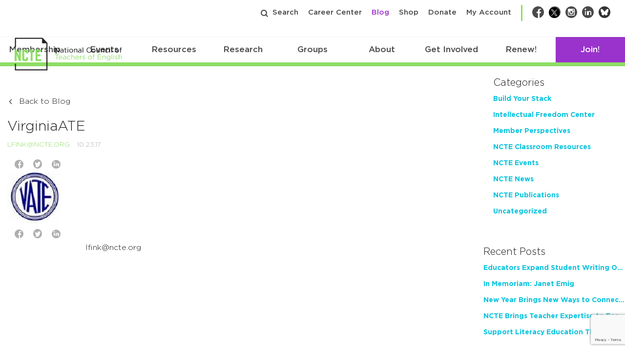

--- FILE ---
content_type: text/html; charset=utf-8
request_url: https://www.google.com/recaptcha/api2/anchor?ar=1&k=6Lf-cTUoAAAAAEDIC6CRcnNGepl9lQFUsctvt8SU&co=aHR0cHM6Ly9uY3RlLm9yZzo0NDM.&hl=en&v=PoyoqOPhxBO7pBk68S4YbpHZ&theme=light&size=invisible&badge=bottomright&anchor-ms=20000&execute-ms=30000&cb=q7mwspjxockc
body_size: 49123
content:
<!DOCTYPE HTML><html dir="ltr" lang="en"><head><meta http-equiv="Content-Type" content="text/html; charset=UTF-8">
<meta http-equiv="X-UA-Compatible" content="IE=edge">
<title>reCAPTCHA</title>
<style type="text/css">
/* cyrillic-ext */
@font-face {
  font-family: 'Roboto';
  font-style: normal;
  font-weight: 400;
  font-stretch: 100%;
  src: url(//fonts.gstatic.com/s/roboto/v48/KFO7CnqEu92Fr1ME7kSn66aGLdTylUAMa3GUBHMdazTgWw.woff2) format('woff2');
  unicode-range: U+0460-052F, U+1C80-1C8A, U+20B4, U+2DE0-2DFF, U+A640-A69F, U+FE2E-FE2F;
}
/* cyrillic */
@font-face {
  font-family: 'Roboto';
  font-style: normal;
  font-weight: 400;
  font-stretch: 100%;
  src: url(//fonts.gstatic.com/s/roboto/v48/KFO7CnqEu92Fr1ME7kSn66aGLdTylUAMa3iUBHMdazTgWw.woff2) format('woff2');
  unicode-range: U+0301, U+0400-045F, U+0490-0491, U+04B0-04B1, U+2116;
}
/* greek-ext */
@font-face {
  font-family: 'Roboto';
  font-style: normal;
  font-weight: 400;
  font-stretch: 100%;
  src: url(//fonts.gstatic.com/s/roboto/v48/KFO7CnqEu92Fr1ME7kSn66aGLdTylUAMa3CUBHMdazTgWw.woff2) format('woff2');
  unicode-range: U+1F00-1FFF;
}
/* greek */
@font-face {
  font-family: 'Roboto';
  font-style: normal;
  font-weight: 400;
  font-stretch: 100%;
  src: url(//fonts.gstatic.com/s/roboto/v48/KFO7CnqEu92Fr1ME7kSn66aGLdTylUAMa3-UBHMdazTgWw.woff2) format('woff2');
  unicode-range: U+0370-0377, U+037A-037F, U+0384-038A, U+038C, U+038E-03A1, U+03A3-03FF;
}
/* math */
@font-face {
  font-family: 'Roboto';
  font-style: normal;
  font-weight: 400;
  font-stretch: 100%;
  src: url(//fonts.gstatic.com/s/roboto/v48/KFO7CnqEu92Fr1ME7kSn66aGLdTylUAMawCUBHMdazTgWw.woff2) format('woff2');
  unicode-range: U+0302-0303, U+0305, U+0307-0308, U+0310, U+0312, U+0315, U+031A, U+0326-0327, U+032C, U+032F-0330, U+0332-0333, U+0338, U+033A, U+0346, U+034D, U+0391-03A1, U+03A3-03A9, U+03B1-03C9, U+03D1, U+03D5-03D6, U+03F0-03F1, U+03F4-03F5, U+2016-2017, U+2034-2038, U+203C, U+2040, U+2043, U+2047, U+2050, U+2057, U+205F, U+2070-2071, U+2074-208E, U+2090-209C, U+20D0-20DC, U+20E1, U+20E5-20EF, U+2100-2112, U+2114-2115, U+2117-2121, U+2123-214F, U+2190, U+2192, U+2194-21AE, U+21B0-21E5, U+21F1-21F2, U+21F4-2211, U+2213-2214, U+2216-22FF, U+2308-230B, U+2310, U+2319, U+231C-2321, U+2336-237A, U+237C, U+2395, U+239B-23B7, U+23D0, U+23DC-23E1, U+2474-2475, U+25AF, U+25B3, U+25B7, U+25BD, U+25C1, U+25CA, U+25CC, U+25FB, U+266D-266F, U+27C0-27FF, U+2900-2AFF, U+2B0E-2B11, U+2B30-2B4C, U+2BFE, U+3030, U+FF5B, U+FF5D, U+1D400-1D7FF, U+1EE00-1EEFF;
}
/* symbols */
@font-face {
  font-family: 'Roboto';
  font-style: normal;
  font-weight: 400;
  font-stretch: 100%;
  src: url(//fonts.gstatic.com/s/roboto/v48/KFO7CnqEu92Fr1ME7kSn66aGLdTylUAMaxKUBHMdazTgWw.woff2) format('woff2');
  unicode-range: U+0001-000C, U+000E-001F, U+007F-009F, U+20DD-20E0, U+20E2-20E4, U+2150-218F, U+2190, U+2192, U+2194-2199, U+21AF, U+21E6-21F0, U+21F3, U+2218-2219, U+2299, U+22C4-22C6, U+2300-243F, U+2440-244A, U+2460-24FF, U+25A0-27BF, U+2800-28FF, U+2921-2922, U+2981, U+29BF, U+29EB, U+2B00-2BFF, U+4DC0-4DFF, U+FFF9-FFFB, U+10140-1018E, U+10190-1019C, U+101A0, U+101D0-101FD, U+102E0-102FB, U+10E60-10E7E, U+1D2C0-1D2D3, U+1D2E0-1D37F, U+1F000-1F0FF, U+1F100-1F1AD, U+1F1E6-1F1FF, U+1F30D-1F30F, U+1F315, U+1F31C, U+1F31E, U+1F320-1F32C, U+1F336, U+1F378, U+1F37D, U+1F382, U+1F393-1F39F, U+1F3A7-1F3A8, U+1F3AC-1F3AF, U+1F3C2, U+1F3C4-1F3C6, U+1F3CA-1F3CE, U+1F3D4-1F3E0, U+1F3ED, U+1F3F1-1F3F3, U+1F3F5-1F3F7, U+1F408, U+1F415, U+1F41F, U+1F426, U+1F43F, U+1F441-1F442, U+1F444, U+1F446-1F449, U+1F44C-1F44E, U+1F453, U+1F46A, U+1F47D, U+1F4A3, U+1F4B0, U+1F4B3, U+1F4B9, U+1F4BB, U+1F4BF, U+1F4C8-1F4CB, U+1F4D6, U+1F4DA, U+1F4DF, U+1F4E3-1F4E6, U+1F4EA-1F4ED, U+1F4F7, U+1F4F9-1F4FB, U+1F4FD-1F4FE, U+1F503, U+1F507-1F50B, U+1F50D, U+1F512-1F513, U+1F53E-1F54A, U+1F54F-1F5FA, U+1F610, U+1F650-1F67F, U+1F687, U+1F68D, U+1F691, U+1F694, U+1F698, U+1F6AD, U+1F6B2, U+1F6B9-1F6BA, U+1F6BC, U+1F6C6-1F6CF, U+1F6D3-1F6D7, U+1F6E0-1F6EA, U+1F6F0-1F6F3, U+1F6F7-1F6FC, U+1F700-1F7FF, U+1F800-1F80B, U+1F810-1F847, U+1F850-1F859, U+1F860-1F887, U+1F890-1F8AD, U+1F8B0-1F8BB, U+1F8C0-1F8C1, U+1F900-1F90B, U+1F93B, U+1F946, U+1F984, U+1F996, U+1F9E9, U+1FA00-1FA6F, U+1FA70-1FA7C, U+1FA80-1FA89, U+1FA8F-1FAC6, U+1FACE-1FADC, U+1FADF-1FAE9, U+1FAF0-1FAF8, U+1FB00-1FBFF;
}
/* vietnamese */
@font-face {
  font-family: 'Roboto';
  font-style: normal;
  font-weight: 400;
  font-stretch: 100%;
  src: url(//fonts.gstatic.com/s/roboto/v48/KFO7CnqEu92Fr1ME7kSn66aGLdTylUAMa3OUBHMdazTgWw.woff2) format('woff2');
  unicode-range: U+0102-0103, U+0110-0111, U+0128-0129, U+0168-0169, U+01A0-01A1, U+01AF-01B0, U+0300-0301, U+0303-0304, U+0308-0309, U+0323, U+0329, U+1EA0-1EF9, U+20AB;
}
/* latin-ext */
@font-face {
  font-family: 'Roboto';
  font-style: normal;
  font-weight: 400;
  font-stretch: 100%;
  src: url(//fonts.gstatic.com/s/roboto/v48/KFO7CnqEu92Fr1ME7kSn66aGLdTylUAMa3KUBHMdazTgWw.woff2) format('woff2');
  unicode-range: U+0100-02BA, U+02BD-02C5, U+02C7-02CC, U+02CE-02D7, U+02DD-02FF, U+0304, U+0308, U+0329, U+1D00-1DBF, U+1E00-1E9F, U+1EF2-1EFF, U+2020, U+20A0-20AB, U+20AD-20C0, U+2113, U+2C60-2C7F, U+A720-A7FF;
}
/* latin */
@font-face {
  font-family: 'Roboto';
  font-style: normal;
  font-weight: 400;
  font-stretch: 100%;
  src: url(//fonts.gstatic.com/s/roboto/v48/KFO7CnqEu92Fr1ME7kSn66aGLdTylUAMa3yUBHMdazQ.woff2) format('woff2');
  unicode-range: U+0000-00FF, U+0131, U+0152-0153, U+02BB-02BC, U+02C6, U+02DA, U+02DC, U+0304, U+0308, U+0329, U+2000-206F, U+20AC, U+2122, U+2191, U+2193, U+2212, U+2215, U+FEFF, U+FFFD;
}
/* cyrillic-ext */
@font-face {
  font-family: 'Roboto';
  font-style: normal;
  font-weight: 500;
  font-stretch: 100%;
  src: url(//fonts.gstatic.com/s/roboto/v48/KFO7CnqEu92Fr1ME7kSn66aGLdTylUAMa3GUBHMdazTgWw.woff2) format('woff2');
  unicode-range: U+0460-052F, U+1C80-1C8A, U+20B4, U+2DE0-2DFF, U+A640-A69F, U+FE2E-FE2F;
}
/* cyrillic */
@font-face {
  font-family: 'Roboto';
  font-style: normal;
  font-weight: 500;
  font-stretch: 100%;
  src: url(//fonts.gstatic.com/s/roboto/v48/KFO7CnqEu92Fr1ME7kSn66aGLdTylUAMa3iUBHMdazTgWw.woff2) format('woff2');
  unicode-range: U+0301, U+0400-045F, U+0490-0491, U+04B0-04B1, U+2116;
}
/* greek-ext */
@font-face {
  font-family: 'Roboto';
  font-style: normal;
  font-weight: 500;
  font-stretch: 100%;
  src: url(//fonts.gstatic.com/s/roboto/v48/KFO7CnqEu92Fr1ME7kSn66aGLdTylUAMa3CUBHMdazTgWw.woff2) format('woff2');
  unicode-range: U+1F00-1FFF;
}
/* greek */
@font-face {
  font-family: 'Roboto';
  font-style: normal;
  font-weight: 500;
  font-stretch: 100%;
  src: url(//fonts.gstatic.com/s/roboto/v48/KFO7CnqEu92Fr1ME7kSn66aGLdTylUAMa3-UBHMdazTgWw.woff2) format('woff2');
  unicode-range: U+0370-0377, U+037A-037F, U+0384-038A, U+038C, U+038E-03A1, U+03A3-03FF;
}
/* math */
@font-face {
  font-family: 'Roboto';
  font-style: normal;
  font-weight: 500;
  font-stretch: 100%;
  src: url(//fonts.gstatic.com/s/roboto/v48/KFO7CnqEu92Fr1ME7kSn66aGLdTylUAMawCUBHMdazTgWw.woff2) format('woff2');
  unicode-range: U+0302-0303, U+0305, U+0307-0308, U+0310, U+0312, U+0315, U+031A, U+0326-0327, U+032C, U+032F-0330, U+0332-0333, U+0338, U+033A, U+0346, U+034D, U+0391-03A1, U+03A3-03A9, U+03B1-03C9, U+03D1, U+03D5-03D6, U+03F0-03F1, U+03F4-03F5, U+2016-2017, U+2034-2038, U+203C, U+2040, U+2043, U+2047, U+2050, U+2057, U+205F, U+2070-2071, U+2074-208E, U+2090-209C, U+20D0-20DC, U+20E1, U+20E5-20EF, U+2100-2112, U+2114-2115, U+2117-2121, U+2123-214F, U+2190, U+2192, U+2194-21AE, U+21B0-21E5, U+21F1-21F2, U+21F4-2211, U+2213-2214, U+2216-22FF, U+2308-230B, U+2310, U+2319, U+231C-2321, U+2336-237A, U+237C, U+2395, U+239B-23B7, U+23D0, U+23DC-23E1, U+2474-2475, U+25AF, U+25B3, U+25B7, U+25BD, U+25C1, U+25CA, U+25CC, U+25FB, U+266D-266F, U+27C0-27FF, U+2900-2AFF, U+2B0E-2B11, U+2B30-2B4C, U+2BFE, U+3030, U+FF5B, U+FF5D, U+1D400-1D7FF, U+1EE00-1EEFF;
}
/* symbols */
@font-face {
  font-family: 'Roboto';
  font-style: normal;
  font-weight: 500;
  font-stretch: 100%;
  src: url(//fonts.gstatic.com/s/roboto/v48/KFO7CnqEu92Fr1ME7kSn66aGLdTylUAMaxKUBHMdazTgWw.woff2) format('woff2');
  unicode-range: U+0001-000C, U+000E-001F, U+007F-009F, U+20DD-20E0, U+20E2-20E4, U+2150-218F, U+2190, U+2192, U+2194-2199, U+21AF, U+21E6-21F0, U+21F3, U+2218-2219, U+2299, U+22C4-22C6, U+2300-243F, U+2440-244A, U+2460-24FF, U+25A0-27BF, U+2800-28FF, U+2921-2922, U+2981, U+29BF, U+29EB, U+2B00-2BFF, U+4DC0-4DFF, U+FFF9-FFFB, U+10140-1018E, U+10190-1019C, U+101A0, U+101D0-101FD, U+102E0-102FB, U+10E60-10E7E, U+1D2C0-1D2D3, U+1D2E0-1D37F, U+1F000-1F0FF, U+1F100-1F1AD, U+1F1E6-1F1FF, U+1F30D-1F30F, U+1F315, U+1F31C, U+1F31E, U+1F320-1F32C, U+1F336, U+1F378, U+1F37D, U+1F382, U+1F393-1F39F, U+1F3A7-1F3A8, U+1F3AC-1F3AF, U+1F3C2, U+1F3C4-1F3C6, U+1F3CA-1F3CE, U+1F3D4-1F3E0, U+1F3ED, U+1F3F1-1F3F3, U+1F3F5-1F3F7, U+1F408, U+1F415, U+1F41F, U+1F426, U+1F43F, U+1F441-1F442, U+1F444, U+1F446-1F449, U+1F44C-1F44E, U+1F453, U+1F46A, U+1F47D, U+1F4A3, U+1F4B0, U+1F4B3, U+1F4B9, U+1F4BB, U+1F4BF, U+1F4C8-1F4CB, U+1F4D6, U+1F4DA, U+1F4DF, U+1F4E3-1F4E6, U+1F4EA-1F4ED, U+1F4F7, U+1F4F9-1F4FB, U+1F4FD-1F4FE, U+1F503, U+1F507-1F50B, U+1F50D, U+1F512-1F513, U+1F53E-1F54A, U+1F54F-1F5FA, U+1F610, U+1F650-1F67F, U+1F687, U+1F68D, U+1F691, U+1F694, U+1F698, U+1F6AD, U+1F6B2, U+1F6B9-1F6BA, U+1F6BC, U+1F6C6-1F6CF, U+1F6D3-1F6D7, U+1F6E0-1F6EA, U+1F6F0-1F6F3, U+1F6F7-1F6FC, U+1F700-1F7FF, U+1F800-1F80B, U+1F810-1F847, U+1F850-1F859, U+1F860-1F887, U+1F890-1F8AD, U+1F8B0-1F8BB, U+1F8C0-1F8C1, U+1F900-1F90B, U+1F93B, U+1F946, U+1F984, U+1F996, U+1F9E9, U+1FA00-1FA6F, U+1FA70-1FA7C, U+1FA80-1FA89, U+1FA8F-1FAC6, U+1FACE-1FADC, U+1FADF-1FAE9, U+1FAF0-1FAF8, U+1FB00-1FBFF;
}
/* vietnamese */
@font-face {
  font-family: 'Roboto';
  font-style: normal;
  font-weight: 500;
  font-stretch: 100%;
  src: url(//fonts.gstatic.com/s/roboto/v48/KFO7CnqEu92Fr1ME7kSn66aGLdTylUAMa3OUBHMdazTgWw.woff2) format('woff2');
  unicode-range: U+0102-0103, U+0110-0111, U+0128-0129, U+0168-0169, U+01A0-01A1, U+01AF-01B0, U+0300-0301, U+0303-0304, U+0308-0309, U+0323, U+0329, U+1EA0-1EF9, U+20AB;
}
/* latin-ext */
@font-face {
  font-family: 'Roboto';
  font-style: normal;
  font-weight: 500;
  font-stretch: 100%;
  src: url(//fonts.gstatic.com/s/roboto/v48/KFO7CnqEu92Fr1ME7kSn66aGLdTylUAMa3KUBHMdazTgWw.woff2) format('woff2');
  unicode-range: U+0100-02BA, U+02BD-02C5, U+02C7-02CC, U+02CE-02D7, U+02DD-02FF, U+0304, U+0308, U+0329, U+1D00-1DBF, U+1E00-1E9F, U+1EF2-1EFF, U+2020, U+20A0-20AB, U+20AD-20C0, U+2113, U+2C60-2C7F, U+A720-A7FF;
}
/* latin */
@font-face {
  font-family: 'Roboto';
  font-style: normal;
  font-weight: 500;
  font-stretch: 100%;
  src: url(//fonts.gstatic.com/s/roboto/v48/KFO7CnqEu92Fr1ME7kSn66aGLdTylUAMa3yUBHMdazQ.woff2) format('woff2');
  unicode-range: U+0000-00FF, U+0131, U+0152-0153, U+02BB-02BC, U+02C6, U+02DA, U+02DC, U+0304, U+0308, U+0329, U+2000-206F, U+20AC, U+2122, U+2191, U+2193, U+2212, U+2215, U+FEFF, U+FFFD;
}
/* cyrillic-ext */
@font-face {
  font-family: 'Roboto';
  font-style: normal;
  font-weight: 900;
  font-stretch: 100%;
  src: url(//fonts.gstatic.com/s/roboto/v48/KFO7CnqEu92Fr1ME7kSn66aGLdTylUAMa3GUBHMdazTgWw.woff2) format('woff2');
  unicode-range: U+0460-052F, U+1C80-1C8A, U+20B4, U+2DE0-2DFF, U+A640-A69F, U+FE2E-FE2F;
}
/* cyrillic */
@font-face {
  font-family: 'Roboto';
  font-style: normal;
  font-weight: 900;
  font-stretch: 100%;
  src: url(//fonts.gstatic.com/s/roboto/v48/KFO7CnqEu92Fr1ME7kSn66aGLdTylUAMa3iUBHMdazTgWw.woff2) format('woff2');
  unicode-range: U+0301, U+0400-045F, U+0490-0491, U+04B0-04B1, U+2116;
}
/* greek-ext */
@font-face {
  font-family: 'Roboto';
  font-style: normal;
  font-weight: 900;
  font-stretch: 100%;
  src: url(//fonts.gstatic.com/s/roboto/v48/KFO7CnqEu92Fr1ME7kSn66aGLdTylUAMa3CUBHMdazTgWw.woff2) format('woff2');
  unicode-range: U+1F00-1FFF;
}
/* greek */
@font-face {
  font-family: 'Roboto';
  font-style: normal;
  font-weight: 900;
  font-stretch: 100%;
  src: url(//fonts.gstatic.com/s/roboto/v48/KFO7CnqEu92Fr1ME7kSn66aGLdTylUAMa3-UBHMdazTgWw.woff2) format('woff2');
  unicode-range: U+0370-0377, U+037A-037F, U+0384-038A, U+038C, U+038E-03A1, U+03A3-03FF;
}
/* math */
@font-face {
  font-family: 'Roboto';
  font-style: normal;
  font-weight: 900;
  font-stretch: 100%;
  src: url(//fonts.gstatic.com/s/roboto/v48/KFO7CnqEu92Fr1ME7kSn66aGLdTylUAMawCUBHMdazTgWw.woff2) format('woff2');
  unicode-range: U+0302-0303, U+0305, U+0307-0308, U+0310, U+0312, U+0315, U+031A, U+0326-0327, U+032C, U+032F-0330, U+0332-0333, U+0338, U+033A, U+0346, U+034D, U+0391-03A1, U+03A3-03A9, U+03B1-03C9, U+03D1, U+03D5-03D6, U+03F0-03F1, U+03F4-03F5, U+2016-2017, U+2034-2038, U+203C, U+2040, U+2043, U+2047, U+2050, U+2057, U+205F, U+2070-2071, U+2074-208E, U+2090-209C, U+20D0-20DC, U+20E1, U+20E5-20EF, U+2100-2112, U+2114-2115, U+2117-2121, U+2123-214F, U+2190, U+2192, U+2194-21AE, U+21B0-21E5, U+21F1-21F2, U+21F4-2211, U+2213-2214, U+2216-22FF, U+2308-230B, U+2310, U+2319, U+231C-2321, U+2336-237A, U+237C, U+2395, U+239B-23B7, U+23D0, U+23DC-23E1, U+2474-2475, U+25AF, U+25B3, U+25B7, U+25BD, U+25C1, U+25CA, U+25CC, U+25FB, U+266D-266F, U+27C0-27FF, U+2900-2AFF, U+2B0E-2B11, U+2B30-2B4C, U+2BFE, U+3030, U+FF5B, U+FF5D, U+1D400-1D7FF, U+1EE00-1EEFF;
}
/* symbols */
@font-face {
  font-family: 'Roboto';
  font-style: normal;
  font-weight: 900;
  font-stretch: 100%;
  src: url(//fonts.gstatic.com/s/roboto/v48/KFO7CnqEu92Fr1ME7kSn66aGLdTylUAMaxKUBHMdazTgWw.woff2) format('woff2');
  unicode-range: U+0001-000C, U+000E-001F, U+007F-009F, U+20DD-20E0, U+20E2-20E4, U+2150-218F, U+2190, U+2192, U+2194-2199, U+21AF, U+21E6-21F0, U+21F3, U+2218-2219, U+2299, U+22C4-22C6, U+2300-243F, U+2440-244A, U+2460-24FF, U+25A0-27BF, U+2800-28FF, U+2921-2922, U+2981, U+29BF, U+29EB, U+2B00-2BFF, U+4DC0-4DFF, U+FFF9-FFFB, U+10140-1018E, U+10190-1019C, U+101A0, U+101D0-101FD, U+102E0-102FB, U+10E60-10E7E, U+1D2C0-1D2D3, U+1D2E0-1D37F, U+1F000-1F0FF, U+1F100-1F1AD, U+1F1E6-1F1FF, U+1F30D-1F30F, U+1F315, U+1F31C, U+1F31E, U+1F320-1F32C, U+1F336, U+1F378, U+1F37D, U+1F382, U+1F393-1F39F, U+1F3A7-1F3A8, U+1F3AC-1F3AF, U+1F3C2, U+1F3C4-1F3C6, U+1F3CA-1F3CE, U+1F3D4-1F3E0, U+1F3ED, U+1F3F1-1F3F3, U+1F3F5-1F3F7, U+1F408, U+1F415, U+1F41F, U+1F426, U+1F43F, U+1F441-1F442, U+1F444, U+1F446-1F449, U+1F44C-1F44E, U+1F453, U+1F46A, U+1F47D, U+1F4A3, U+1F4B0, U+1F4B3, U+1F4B9, U+1F4BB, U+1F4BF, U+1F4C8-1F4CB, U+1F4D6, U+1F4DA, U+1F4DF, U+1F4E3-1F4E6, U+1F4EA-1F4ED, U+1F4F7, U+1F4F9-1F4FB, U+1F4FD-1F4FE, U+1F503, U+1F507-1F50B, U+1F50D, U+1F512-1F513, U+1F53E-1F54A, U+1F54F-1F5FA, U+1F610, U+1F650-1F67F, U+1F687, U+1F68D, U+1F691, U+1F694, U+1F698, U+1F6AD, U+1F6B2, U+1F6B9-1F6BA, U+1F6BC, U+1F6C6-1F6CF, U+1F6D3-1F6D7, U+1F6E0-1F6EA, U+1F6F0-1F6F3, U+1F6F7-1F6FC, U+1F700-1F7FF, U+1F800-1F80B, U+1F810-1F847, U+1F850-1F859, U+1F860-1F887, U+1F890-1F8AD, U+1F8B0-1F8BB, U+1F8C0-1F8C1, U+1F900-1F90B, U+1F93B, U+1F946, U+1F984, U+1F996, U+1F9E9, U+1FA00-1FA6F, U+1FA70-1FA7C, U+1FA80-1FA89, U+1FA8F-1FAC6, U+1FACE-1FADC, U+1FADF-1FAE9, U+1FAF0-1FAF8, U+1FB00-1FBFF;
}
/* vietnamese */
@font-face {
  font-family: 'Roboto';
  font-style: normal;
  font-weight: 900;
  font-stretch: 100%;
  src: url(//fonts.gstatic.com/s/roboto/v48/KFO7CnqEu92Fr1ME7kSn66aGLdTylUAMa3OUBHMdazTgWw.woff2) format('woff2');
  unicode-range: U+0102-0103, U+0110-0111, U+0128-0129, U+0168-0169, U+01A0-01A1, U+01AF-01B0, U+0300-0301, U+0303-0304, U+0308-0309, U+0323, U+0329, U+1EA0-1EF9, U+20AB;
}
/* latin-ext */
@font-face {
  font-family: 'Roboto';
  font-style: normal;
  font-weight: 900;
  font-stretch: 100%;
  src: url(//fonts.gstatic.com/s/roboto/v48/KFO7CnqEu92Fr1ME7kSn66aGLdTylUAMa3KUBHMdazTgWw.woff2) format('woff2');
  unicode-range: U+0100-02BA, U+02BD-02C5, U+02C7-02CC, U+02CE-02D7, U+02DD-02FF, U+0304, U+0308, U+0329, U+1D00-1DBF, U+1E00-1E9F, U+1EF2-1EFF, U+2020, U+20A0-20AB, U+20AD-20C0, U+2113, U+2C60-2C7F, U+A720-A7FF;
}
/* latin */
@font-face {
  font-family: 'Roboto';
  font-style: normal;
  font-weight: 900;
  font-stretch: 100%;
  src: url(//fonts.gstatic.com/s/roboto/v48/KFO7CnqEu92Fr1ME7kSn66aGLdTylUAMa3yUBHMdazQ.woff2) format('woff2');
  unicode-range: U+0000-00FF, U+0131, U+0152-0153, U+02BB-02BC, U+02C6, U+02DA, U+02DC, U+0304, U+0308, U+0329, U+2000-206F, U+20AC, U+2122, U+2191, U+2193, U+2212, U+2215, U+FEFF, U+FFFD;
}

</style>
<link rel="stylesheet" type="text/css" href="https://www.gstatic.com/recaptcha/releases/PoyoqOPhxBO7pBk68S4YbpHZ/styles__ltr.css">
<script nonce="9FRESBCOzUiEilgCgkcGKw" type="text/javascript">window['__recaptcha_api'] = 'https://www.google.com/recaptcha/api2/';</script>
<script type="text/javascript" src="https://www.gstatic.com/recaptcha/releases/PoyoqOPhxBO7pBk68S4YbpHZ/recaptcha__en.js" nonce="9FRESBCOzUiEilgCgkcGKw">
      
    </script></head>
<body><div id="rc-anchor-alert" class="rc-anchor-alert"></div>
<input type="hidden" id="recaptcha-token" value="[base64]">
<script type="text/javascript" nonce="9FRESBCOzUiEilgCgkcGKw">
      recaptcha.anchor.Main.init("[\x22ainput\x22,[\x22bgdata\x22,\x22\x22,\[base64]/[base64]/[base64]/[base64]/[base64]/UltsKytdPUU6KEU8MjA0OD9SW2wrK109RT4+NnwxOTI6KChFJjY0NTEyKT09NTUyOTYmJk0rMTxjLmxlbmd0aCYmKGMuY2hhckNvZGVBdChNKzEpJjY0NTEyKT09NTYzMjA/[base64]/[base64]/[base64]/[base64]/[base64]/[base64]/[base64]\x22,\[base64]\\u003d\\u003d\x22,\x22QcORL8OCLcKvDyLDocOrXFtYNzxDwr5IBBFRDMKOwoJMeBZOw6QWw7vCqzPDglFYwqJebzrCo8KJwrE/IcOPwoohwoHDvE3CsxBUPVfCgsK0C8OyIUDDqFPDmy02w7/CpUp2J8KTwol8XD7DiMOowovDs8Oew7DCpMOSVcOAHMKze8O5ZMOxwo5EYMKUZSwIwpfDtGrDuMKpf8OLw7gFeMOlT8OWw6JEw703wr/CncKbfgrDuzbCsx4WwqTCs3/CrsOxTcO8wqsfU8KmGSZCw6oMdMOIGiAWfEdbwr3CgsKww7nDk0csR8KSwo1dIUTDuzQNVMO+SsKVwp9xwqtcw6F/wrzDqcKbO8O3T8KxwrXDpVnDmEQqwqPCqMKWK8OcRsO0f8O7QcOoOsKASsO6MzFSf8O3OAtMBEM/wqJkK8OVw6TCk8O8wpLCvHDDhDzDlcOHUcKIU3V0wocfLyx6OMKIw6MFEMOYw4nCvcOBCkcvUMKAwqnCs3xLwpvCkDnCuTIqw5JDCCsKw5PDq2V/bnzCvQtHw7PCpQ/CnWUDw75CCsOZw77DjwHDg8Kgw7AWwrzCiFhXwoB5ScOncMKEfMKbVlPDthtSMVAmEcO/AjY6w73CpF/DlMKzw5zCq8KXcyEzw5t7w6FHdlwxw7PDjhTChsK3PHXCmi3Cg3/CosKDE2gdC3gVwqfCgcO7DMK7woHCnsKkBcK1c8O8RQLCv8O0BEXCs8OFERlhw7kzUCASwo9FwoA9MsOvwpksw6LCisOawrgrDkPCjlZzGXjDqEXDqsK0w7bDg8OCCsOgwqrDpXBdw4JDTsKCw5d+Sn/[base64]/ZMKfIkbCiwrDsEolUMKfTUDCsRJkJ8KNOsKNw7rCgQTDqEEHwqEEwrRRw7Nkw5TDnMO1w6/Dl8K/fBfDoxo2U0BBFxILwrpfwokNwr1Gw5tPLh7CtiDCn8K0wosmw6Niw4fCvX4Aw4bCmxnDm8Kaw4vClErDqR7CqMOdFR9tM8OHw615wqjCtcObwpEtwrZbw5sxSMOQwp/Dq8KAL0DCkMOnwooPw5rDmQ4Ww6rDn8KwGEQzYBPCsDNvcMOFW1PDhsKQwqzCrQXCm8OYw4bCrcKowpIafsKUZ8KjEcOZwqrDgEcxwrFwwp7ChFgVE8KCQ8KnVwrClXMiEsOAwozDl8OzPQM/fm7Cgn/[base64]/wo3Ck8OtF8KNMhIhIsOjw4fCvzHCv3QVwrbDgcOmwoTClcOLw4PDo8KewrgWw6nCo8KtFcKKwrHCkSJSwpENfVrCucKSw5jDtcKfCMOrcnXDjcO7SQLDq0TDuMK4w5YJE8KCw6fDmkjDncKnaxwZOsOJa8Orwo/CqcKjwp00wojDpSoww4TDrsOLw5BuE8KMfcOjdRDCu8OmCcKcwo8CLwUJY8KBw5BowrlnCsK+NMK8w6PCs1XCusKhI8O2bm/DjcOBe8O6GMKZw5BMwrvClsOffzgjdMOISyQaw4FCw4tJVQIEeMO2RTIzesKvZH3DvHDCjsKXw6lTw5/Dg8KOw5nCl8OhXSsSw7UbS8K6XWDDpsOdw6V4fRk+wqfCuz3DrgozIcOYwoB8wqNRZcO/[base64]/DvcKwWsK3wrB7wpkSw6/CujMzwpQhwqHDsihhw47DsMObwrVtfAzDjlwew47CoWfDnVbCo8O5JsKzSMKlwo/Cg8KMwqHChMKkCcKwwq/Dm8Kaw4VOw7B2RgwATEEJdMOhchzDiMO/V8K3w49XLwNawpx4MsOXIcKQacOsw5MewpdRM8OIwolJF8Ksw7h1w7BFScKNWMOMP8OCOE5JwpTCnVHDp8KewprDpcKMecK6ZFA+Ol0OVlJwwoc/FiLDhMKpwpNQKkBVwqsOCmzDtsOkw4rCizbDqMOgJcOlEcKiwocFesKQWjo3TVIlcwHDtCLDqcKEU8KMw4DCt8KicQ/CncKhQRHDr8KcN316DMKqPMKlwqLDpCTDj8Kxw6HCpsOFwpTDqHFGKggQwpw6YirDqsKcw5QFw78kw5QCwrbDrMK5LAAiw6FWw4rCgE7Dv8O3F8OCJ8O8wo/[base64]/CmMK0wpHDkcOvAjwxR23CuF1gwrTCmALDqcO4L8OsNMOjU2RLJcKlwp/DmcORw65eLsO6VMKhV8OfK8K7wqxIwoUKw5PDkREQwo7DoyNrwpHCmGxywrLClTNPfEUvfMK2w4NOOcOVKcODdMO2BsOlcGwnwpNiCR3DnMOCwqHDjnjCr1URw6R9PMO4OMK3wofDumhjd8KWw4XDth1Aw57ChcOGwrh2wo/CqcOHCSnCuMOga1YSw7zCtsKJw7Qyw4g1w7nDtF1ewovDpQBIw5zCo8KWI8K1wqh2QcKcwrwGw5s2w5nDi8OPwpdsPcOuw6rCnsK2w4V5wrzCq8ODw6rDvF/[base64]/ClsONNxXCilXDt3REwr48wqXCmcOScUfDtj7CqMKvB3rCh8KXwqQFMcO/w7oKw60mRTQPV8KaK1/CsMOdw5FSw5vChMOQw4kuLCLDggfCnxBxw6cTwrYBOCIJw5paWz3CghQywrjCn8KIQicLwr1OwpJ1wpzDog3DmyDCk8OLwq7DgcK+I1JfL8KAw6rDg3PCpTAeEcOcAsOcw64EG8K6worCkMK7wrDDicOuDy1RaQHDu2/Cv8OSw6fCqScXw4zCoMOmBF3CrMK+d8OVasO/wovDlQfCth5/SF7Cqk84w4HCgWhDJ8KtRsK2ViXCkmPCuDgSUsO2Q8O7wqnCrTsmw6TCscOnw4I1OF7DnlpdQDfDuBhnwpXDlFzDnVfClDUJwoA6w7XDo2duOxQ6TcO0YWUTTcKrwoYBwqJiw6wBwqdYdQzCkkBFC8ODWsK3w4/[base64]/Csm/CosOKfD7CpB7DvVgLdsKZw5YQwpDCtMKMUnFtWn1MEcOsw6/[base64]/DmMK7QQTCtMKdSxvDl8O/wpvCgH7DrMKkGATClMKbfsKbwpHChhjDiB1RwqsCNkDCpcOrEsKYWcOac8OafMKBwq8gBFjChCLDqcKxB8OQw5zDkAjCjkklw6PCj8O8wrXCqcK/[base64]/CviE7wo/Co8OMacOnwpXDiMKhw5Q0eWrCnQLDu8KQwp7CpHcxwpAcQsOBw6fCucK2w6PCtMKMBcOzP8Knw7jDosOgw4zDgSbCmEUYw7/DghfCgHxgw5jCoj5iwozDo2VvwoHCk0zDjUbDq8KyKMOaGsOka8KdwqUZwoLDjHDCmMKiw7wUw5IyYyxUwo93KFtLw7UmwqhAw5gjw7zCvsK0dMO+w5PCh8K1DsODeFdeN8KgEzjDj1DDkz/CgMKvAsOKEsO9wqc0w6vCthDCr8OxwrXCgMOMZFgwwpA8wqDDtsKBw748QlErXMOLWhTCkcOcQX7DsMKBaMKhVE3Ds2ESXMKTw5/CshXDlsOMZ2Y4woUswoQgwpYsXmEAw7Z4w5TClDIFPMOeO8K3woVBLl8xBGDCuDEfwo3DgH3DiMKleWfDj8KJK8OAw7rClsOEOcKPTsOLQkXCssOVHhR5w5UlZcKoMsKrwqXDmyc3KFLDrTsjw4FUwrEXfgELAsK2QcKowrwVw6wWw58AW8KlwrY4w6VNSsKQF8K/wrstw47CmMOsIgZqQirDmMO7wrrDjsOOw6rDpsKdwrxyL3rDgsOKbcOQw4nCmhZJOMKNw4RIBUvCrcO+wp/DpCfDscKIERXDlQDCh1trUcOgVh/DlMO0w4oTwoPDpG9iPWU8HMOUwoITVsKMwqsfS3/[base64]/CtU9Sw5jDicK/OjhEwoDCqC7Dky/[base64]/[base64]/DkW1QwqPCuhHDusOuw57ClMKCKMKWORsJw4DCnF18wrAIwqVQAzFONn/Ck8Owwq5BYQ55w5nDvQHDijbDowYYCxZ0OwRSwpVEw6fDqcOLw5jCi8OobcK/w6ULwoVbwr4Cwo/ClcOswrrDh8KUPcK5IRU7fkh6CcOew6FrwqMrwoEOw6PCjBoKfl4QQ8KBBsKndgvCgMOVJThSwrfCk8OxwpzCnWnCgEnCh8OSwpXCoMKTw6gAwo/DjcO+w5/CqyF4BsONwqPDo8KxwoEZXMOUwoDCqMOewoZ+FsK8P3/Ci2szw7/[base64]/[base64]/[base64]/Cpglrw6wpw64Uw5UfRTPCrWBMwqomM8OxaMOfIMKQw5ZaTsKaGsKzwpnClMO9dsOew5vCpxpqeA3CkmnDnRfCj8KCwr9LwrgpwoYQEsK5wo9Xw5hKIFfCrMOmwrHCj8O7woPDmcOrw6/DnUzCr8O6w5JOw44pw6rChxfCvR/Ctgo2Z8O5w4xjw47DlQ3Do3fCvAQrMETDg3zDqGYrw78efW7Cp8Oyw63DnMOdwqMpIMObMcOmA8O3XMO5wqliw4cbI8O+w6g8w5DDnFIXEMODY8OCQsKDUT/CqsKhagTCj8KNw5jCikHCqm4lTsOvwonCvhsdbRpywqjCrsOxwq0Bw5IAwpHCmj5yw7PDrcO1wrQuOHbDhMKEOVc3PUbDuMKRw5Acw6tsIcKKSTjCv0Ihb8KTw7zDjRZoPloBwrLClRdwwoQtwoLCh17Do1lfOsKAVUPCicKowrYSWS/DoAnCijNLwp/Cp8KUbsOBw4Nyw6XCiMKGJnMGNcOmw4TClMKLRMO7Z2XDl2YdQcKfw4HCnB5Mw69owps/WgnDr8OGXDvDjnVQV8Ozw6kuaHLCtXfDnMKHw57ClQvDq8K/wpxAwpTDhhVMBUgLf35+w4Ibw4vCtQXCsgjCqxNDw49vdU4GPUXDvsKrB8Ohw4UXDh9kaT7DtcKbaW9Pe0kjQsOWDMKINB9HWRHCo8OkU8KmAnx7exJnXigCwqjDujBZI8KWwrbDqwvDkA5Gw68/wrYYPmIdw57CrnfCv3DCh8KIw71Aw7oWX8O/[base64]/[base64]/Cq8KGw59dXwonwqd+I8OgN8KKLsK3wqhUwpfDs8Ocw6N0EcKaw7rDvHgmw4jDlcKWXsKlwqIqdsOON8KvD8OsacOPw6vDnmvDgsKRHMKiXzrClA/DqVYyw5smw6HDqUrCilvCncKyVcOcQRXDv8O5BcKeSsO6aATCpMOvw6XDp2NTXsOmKsO7wp3DhhPDicOuwqDCo8KYQsO+w5nChcOxw4nDlDkKOMKJbMOoDCgKWsOFYB/[base64]/CqiTClBYDdWXCgcKhwoZZwqbClB7DlsKawqJrw7FeDyzCrRJDwrPCssODPsKuw6Fjw6oMYsOfW0Axw5bCszrDvsOVw6ohSV4JekvCtlrClS0NwpHDmB3Dj8OoHFrCocK+fGbDi8KqDkVFw4nCvMOQw7zDvcORfUsjU8Oaw4BAHkdkwogjPMKORMK/w6NEX8KsLRc4W8O6GMKPw5XCpsOGwp0uasOMGxfCksKlGBjCtMKnwqLCrH/[base64]/DuVpbJcO/w6TDkMKqwq9pwoDClFZBEsKUYcKewqNWw5HDs8OdwqTCtcKZw6HCtcKpc2vCiCFrYcKGEF96a8OJOcKxwqXDjMOAbA7CvkbDnAXCqBhJwo5Cw5YcP8ODwoDDknsVFAFlw6UGJiJdwrLChEZlw5J6w4BRwpYkGsOeTFkdwrfCtGjCrcOUwozCq8O7wpFtGi/CtGUyw7DDv8OfwpEqwogqw5HDuHnDrRDChcOmdcO8wrM0Px4rcsOdPcOPdnt6I3YDU8KWDcOXUsOOwoRgIy1Lwq3CuMONasOQIcOCwpHCjcK8w4TCoVLDkHAZa8O0RcKpPcOxF8OfIsKEw59nwr9zwpHDusOIOzhCUsKMw7jCm1zDinV/GcKxPBkpVkjChUMcHVnDvjrDucOSw7XCiVhEwqnCrk0BbAB5BMOywr5rw5QFw4sBB3nClgUxwqlgOnDCmA7DoCfDhsOZw4DCkxBmLcOOwq7DrMKKJmQBC38xwos4fsO5woLCmlUiwoZjYT8/[base64]/wqvCkzMjexlkw7dywo/Dszx0wrXDn8OWFTUMPMOvBk3Cnk/Ct8KBdsK1cGjDpDLCpsK9fsOuwqlrwqTDvcKqCHHDrMOVQGAywpNqGGXDgGzDuSDDpnPCiXZ1w4Muw7x+w6hBwrcSw7/DpcOsVsKtacKRwqHCpcOawopJSMOhPCbCv8Khw7rCtsKPwoU8HULDkVrCuMODDTgdw6vDgsKPHTfCqkrDjxoXw4/CucOOfgpSaRkwwpoBw5nCtgAww5F0UsOowqEWw5Apw4nCmxBiw6dnwovDrhhJEMKNAsOHO0jDsn9/dsObwqA9wrTDgDJPwrJ/wpQSWsKcw6FEw5TDvcKowoUabkTCnXnCqMOyZWTCr8O7WHHCk8KGwoIvVEIHJy1hw7cuZcKyTllyTX8/[base64]/w6pDwqkEwpl/SgfCq8O9JUjCoMKZBmhew4bDrDIpeSzCtcOBw6QEwr8fHxV6UMOLwqnDnj/[base64]/DqFpyH8Opwr3CpWfDpUxXw5/Dh8OKw7bChMOGw6lIRsO/Z34UCcOFTElCNQYgw5jDpT1Twotmwodvw6DDhxtvwrHCoigQwrhywptjegPDjMKzwpszw7h2FQJGw6Rjw5bDn8KkORgTKlHDjljCkcOVwrvDhwQpw4UBw5HDiBzDtsKrw7/CllZRw5FHw6EPK8Omw7bDtEHCriAWRFs9wprCjhzCgRvCvxVfwpfCuxDDrksNw78Ow4PDgSTCr8O1K8KNwpDCjMO5w6AXMhVnw6ktGcK9wrXCvEHCqsKXw4kGwrrCqMKMw6HCn3tswqPDgAVtHcOHah5WwpjClMO4w5XDhCd/UsOjP8O0w5hRScOFM3pdwoM5Z8OdwoVow7Icw5PChmwiw7/DucKKw5XCgsOkcRw1TcKwWDLDoDPChzdIwr7DoMKvwpbDjGPDk8O/F17Dt8KbwobDrMORbCDComTCtEwzwp7Dj8KZAMKHTsKFw5p/wpvDqMOrwoUIw7HDsMKHw6LCnmfDtB5/ZMOKwq4ODkvCiMKhw6nChsOhwq3CmnLCnsOew5bCpyTDpMKpw5/CnMKzw7UsFT4UdsONw7hAwopmMMK1HhNtccKRKVDCjcK8A8KHw6vCnAXCpEZLQmkgwrzDrnNcXXLDtcO7OxvDkcKew6dSBlPCuBvDtMOkwpI6w7/[base64]/ChcONwq1jwobCjlzCvSnCvsKSZcKpAcKMw4QlwpIowonDl8OEOANRT2DCu8OZw74Bw4rCrDpuw6dBPcOFwqfDucKPQ8Kiw7PClMO8w5Ysw4xlGl5gwpQTGg/ClgzDhsOzClvCuEnDrBZfJMOuwp3Dn2EOwofCncKNIkxXw5jCs8OLPcKTdnLDjifCkxwuwqJMbzvDmMK2w4ItI3jDkzDDhsOYO37DpcKfMjh7UsK+IA47woTCgcO0HFVMw6UsRWAMwroAIwbCgcKVwr8MZsOdw7bDl8KHUzbDlsK/w53DtBjDmsOBw7EDw6ceenjCvsK1AcO+ADzCv8K1TEDCrsO7wolUVxgqw4k1O0h7XMK0wrpXwqjCmMOsw4IleBPCgUcAwq5aw7oyw5cLw4JJw5PCrsOcwocOPcKmCSLChsKVwoRqw4PDom/[base64]/[base64]/[base64]/ChMOkworDiQxsIg5Aw5/CjiXDrcOUUyDCtQZGw7nDulvCuS4Pw6oNwp7Dg8Odw4JvwozCqDnDvMOhwpM7FgxtwrQvLsKIw73Ch3rDhmbClhDClcOFw7djwpLCgMK4wr/CgCBsfsOXwrXDjcKzwpRAL0XDi8OZwrwZesK9w6bChMOlw7jDrMKvw5DDtRLDhMKDwr1nw7FCw5s7CMOKfcKow75wccKXw5LCrcO2w6kTVCs7YiDDmEvCokPDvUnClAknTMKVTsO9PcKYey5Vw5NMAxHCizfCs8OWKcKjw67CiTt/[base64]/DqMOjbHPDh0JOwqoAwqjCmsK6w79rPsOvwqRRBhHCkMKTw6t/OwfDryRuwrDCvcOew7HCpR/Dl2fDpcKjwpJHw5kbe0Uqw7bChlTCjMKRwq0Rw4LCscO8G8OwwrlCw79HwpDDiyzDq8ODCSfDh8OIw5HCisOEBMKOwrpxwopcMnp5FkhyO2vDmFRYwo0nw5jClMKow4fCs8OuLcOswpVWasKnb8Kzw4PCn3MkOQXDvWHDkF/CjsKww5TDgcO+wrpzw5QoaBTDqQbCu1TCmDHDkMOBw5x4JMK1wox7SsKPK8KwPMO0w7fCh8KUw7J6wq1Pw6bDpTYMw4siwr7Dgi15c8ObZMOaw43DpcOFXUE+wqnDggFKQQldHyXDtsKresKPTg0ueMOHUsOYwq7DocKfw6bCjcK/QEXCgMOWQ8ONw7bDnMKxa1jDnX4Aw67Dj8KhZyLCsMO6wqTDpS7CgsKkXMKrW8OMMsOHw6TDmsOCecOvwrBlwo1jH8KzwrlYwqtPPAtWw6BXw7PDuMOuwrBNwqLCpcO0wrV8w7HCun3DpsONw4/DtFwSOcORw6PDhUcZw79wc8Kzw5sdAcOqJyt2wrA2Q8OvVDwfw7kxw4hPwq4bRyJcPCHDpsOMVxHChQo1wr3Di8KIw4zDjEDDs2/CjMK4w5wsw4zDg2lJXMOPw7Asw7LCkxzDtjjDuMOxw7bCqTnCksOBwr/[base64]/CvcKtw53DixfChMKTNAbDiHnCqG7DnT1WMsO0wovDuijCgSlEWhDCqUcswpLCu8KOA0QKwpBOwpEaw6XDuMOHw5VawrQkwp3ClcK+M8ODAsKeGcK9w6HCqMKfwrsmQMORYXx/w6XCpcKYd3lRHkJJTGZDw7TCoH0vTwUlQkjCgjHDtCfCqXVVwobDuSkDw5jChXjChsOiw6tFVSk2QcKgfBnCpMKrwoAzORXCgjJzw5vDlsOyc8OLFxLDgQEyw7E0wpgAF8K+PsO2w5PDj8KWwqVyQiZKewPDrgbDknjDicO8wp83V8KFwq3DmUwfJ1HDv0bDg8K4w7/DgTMXw5vCvcOUIcOHIUQ8w6HCiVIPwrxOE8OHwqLChCvCuMK2wr93AsOAw6XCnxvDmwbDhMKHDwxPwp0fF1pbAsK8w6M3AwzCtcOgwqEQw6zDt8KiZREuwrpPwp3DocKeXjFBasKnH1J5wro+wqHCvHcONsKxw4oGC25ZIFdML0QLw4sgY8ObKcO/QjTCq8ONdnbDtg3CiMKiXsO6OlUKYMOTw5BHUcOFaCbDnMObP8Kcw6BRwr8WD3nDqMOHS8K8SQPDo8Khw5Qgw7wEw5DCuMOvw5hQdGlvaMKow69IFcO2woQ6wp5zwrpXLcOifEbCkMKaB8K2QsOwGCTCpsORwrjCrsOeZnhdw5/DrgsoBEXCq13DvyYrwrPDvyXCrzUxfVXCi0NowrDDs8OBw5HDhiEzwpDDl8OEw4fCuAlBP8KxwotJwoZKG8KeOwvDtsKxYsK1TEPCusKzwrQwwpIaJcKPwoDCsTwJw5jDp8OAIDnCoRU8w4pvw5rDsMOCw4Fvwq/[base64]/DmMOCwqHCkF1ICMK2CwE2woTDmsKoaMKfZcKiwqlAwqvCkjE/wq4lWE/[base64]/w5QdGsKEe8OaRDtrCsKaw6/Dv8OeEDp/JTIbwpPCqh3Ck0bCucOKUDNjL8KLHMOqwrobKcK7wrbCmXfDszXCtm3CpR1jw4ZZVlsow7vCnMKzdT/DrsOgw7TCtz9Ywr8dw6TDqiLCosKIC8K/wqzDsMKAw5/CsnTDn8OvwqZZGFbCjcKCwpPDjRdow5NHAjjDhSBkXMOOw5fDvl5Ww6IwCV3DvcK/WTlmS1Bdw5HCgsODcGzDhyVfwp0uw7nCk8OoB8KiM8Kfw7xcw5gUP8Ogwp/[base64]/CsFrDr3xGwogOw4QkZX/[base64]/DsBBlLMOGw6vDvsKWRnHDqcOMwq9/OHF9w4M0w7zDm8OcEcOww5PCk8KLw6wCw65rwqoPw6zDpcKHRcO4QnnClsKwbkQ+L1LCsCN0bTnDt8KHDMKqw78owopswo97w5HCksOOwqtgw7vDu8KBwo1MwrLDg8OWwqkzMcOiKsOlJsOsFWF+URvClcKzNsK7w5TDq8Kuw6rCrj0VwozCqn80NlrCknTDlE/CmMO4WwnCg8KOFxIUw5jCkcKsw4VOU8KMw6R0w4obwoYpFiVnZsKswrRPwo3Ci0XDqcK6ORbCqB3DvcKHwoJlZlEuGx7Cp8K3K8K0eMO0d8Olw5sBwpXCtMOxF8OTwpBcGcOqG3PDgBRJwrvCqsKFw6oDwpzCg8KqwrknVcKbfMKcMcKae8OKGwXCgwQDwqYbwr/DqDEiwpLDt8Khw73DlBFUD8Ojwp1EEV4hw7V0w4FvK8KdNMKbw5bDsx8WQcKbA2fCiQE1w5R+RCbCs8KAwpAMw7LCoMOKIElZw7VsdysowoFMOsKdwqltfMKJwoDDsEQ1wqvDkMO6wqo0Ji1yIMOxVzM5wq5tOsKow6/ClsKgw7U5wpDDr2xowrNwwpVEbA4mYMO8F1jDrC3Cn8O5w74Pw4VOwo50VE9VJcKRIQXCqMKHacOaA0JfYWXDlmd2wrfDk0FzX8KFw5JHw6NKw6UcwohfdWQ6AMOnaMK8w5pywoolw6nCr8KfC8KMwoVuNxAQZMKqwo9aMCoWazI5wr/Cg8OxE8K2f8OhPjPClQzCm8OBH8KoGFpzw5/Cq8O2bcOSwrEfFMKtCUDCtsOkw53Cq2vClQxZwqXCp8KAw6hgT21uFcK6IQ/CtDHCikBOwpvDosK0w47Dhy3CoDVAJgF5QcKPwq87DcOjw7pTwrZRKMK5wr3Do8Odw7M/w6HCsQVRCDvCt8OMw4RCdMO+w7XCh8Kow6rCsEk5wpRZGSAlfilRw7pcw4phw7pAZcKYSsO5wr/Du3hlD8Oxw6nDrcKiAH9fw6HCg3DDqxbDkSHCs8OMWQBfZsOjaMOuwp4cw53CiXDCkcOQw7rCjsOzw4wOf3JLcMOIByzCvcOrawQiw6M8wonCssKEwqLCg8Omw4LCsjNNwrLCpcKXwpR0wofDrj4twrPDhsKjw6RCwrUzUsKnDcOgwrLDg2JeHgxDwp/[base64]/CsMOqcsKiYcK2wpHChWfDgRrDuxvCuxjDh8OXKyxQw4tqwrHDh8K8PS/DjFTCux4Dw6vCnMKRNMKmwr0bw4RHwpDDn8O4VcOpTGzDgsKUw4rDhVrDumrDr8KDwo5lOsOpFlsxQMKcDcKsNsOvLXgoMsK2wr4aT0vCmsKbHsOvwo4bwq9OX3tkw7J0wpTDlsK1bsK3woIbw5vCpMO6wofDlxh5fcKAwrjDl2nDq8O/[base64]/wrvDoTDCrizDmcO2w5vDgi8uw7DDgwlRD8OzworCtxvCsytew7TCsWJwwoTCn8KiPsO8ZMKUwpzCqGQkKg/Drn5MwolicwTDmzIewqjChsKOSUkVwoJrwpp/wqsUw7ksBMOWWcOXwo8iwrkBa2zDj00BIsOgwqzCqzBUw4YEwqDDl8O2BMKbFMOoLhwGwoYUwpTCnsKoUMKEIi9XLMOJWBnCvU7Cpn3Do8OzXsOGw4VyJcO8w5rDsl1Fw6/DtcOYLMKzw43Ciy3DogNBwqgBwoEmw6ZhwqY8w45xRsK8EsKDw6bDqsOGE8K2HxnDqQcoUMKyw7LDksO/wqMxUMO+PsKfwpvCosOyLEwEwpjDjk7CmsOwf8OKw5TCmknCqSFIOsOrSDsMJMOIw6UUw58Cwp3DrsOzbw4kw67CoBHCu8K7dCQhw6DCji3Dl8OEwoTDnnTCvDUlJE7DghESAsKHwqHCkhXCt8OnED/CmR1Ne0leTsK7W2LCu8OiwqxDwq4dw4tKL8Klwr3Dq8OOwqTDkUHCh3UaHMK+NsOvHGDCl8O7TT4lSMOMQW9zByjDlMO9wr/Dr23ClMKmwrEBw5YSw6M7wq4mE07Dn8OMZsKBAcOLLMKWbMKfw6I+w7xUVRcjUxE9w4LDkBzCkUJ/w7rCj8OUWn43OxfDrMKTFg98bsK2Ij7CjcKhHllQwpp0w6vChsODT0XCnhbDj8OBwqzCpMKoZDXCmQ/CslHCiMOPR0TDhBNaKyjCtxgcw6XDjcOHew3DjxIowoDCj8Krw4vCq8KXfVpkTgdSKcKfwrhhF8OUBUxTw5cJw6LClRzDsMOUw5cEZUZbw5ggw5Jvw7/ClA7CscOXwrs2wqsiwqPDj2xzZ0jDiw3DpGxRJFY8f8KHwrBZacOzw6XCoMKjC8KlwofCm8OfPy95JHjDhcKuw6c3TTjDoxgqLj9bHsKPDzPCqMKJw4scThcccQPDjsK7CMOCOsKmwofDj8OQLk/Dl0zDjwYzw4PDiMOEcUXCtDcgTXjDn2wBw4YhN8OJGT/CtTHDmMKQEEoPDlTCuC0iw6knUHMpwrdbwrkeQ2TDpsK/[base64]/Dl8Kcw64zw7zCmnDDnsKmLsK3w6jCoMOKwobCgkDCp1FFYknCqwUXw7Acw4XCrRvDqMKTw6zCphMHPcKiw4TDq8KvXcOyw6MBwojDl8OFw73Cl8O/wrnDjMKdBD0aGjc/w5UyMMK/PcONQE5tTWJrw5zDh8OJwpxbwrLDkBMmwpkEwoHDrjDDjCF/wozDiSLCq8KOYy5xUxvDpsKzXMK9woAhccKowojClTLDk8KLA8ODOB3DqA1Awr/[base64]/wrx1Txg9w7FTw4/CnMKeG8Ojw4bCgCrDlmEqa2XDjcKTOT1Mw5TCrz/CrcKMwpsWSBDDn8OuEHvCrMO3Nks5f8KZK8Oyw5Zkbn7DisKhw53DlSnChsO1TcKaRMKFZsOiUgs+BMKnwpDDslgXwp1LIQnDgjzDiRzCnsO3ES4Uw6fDocOiwqzDvcO/[base64]/wqzCnsOpwqnDvcOZFMKYw7sbE8K8w6gZw6TCkDlEw5Bxw4TDhTXDpxgCF8KOIMKRUytDw5cKa8K4PcK6Rwh7VVLCvD7ClW/CpwDDrsOqYMOXwo7DlwNXwqUYaMK0JBjCp8Osw7pQZlVzw58Kw6RbYsOWwpAJFEPDvBYbwoxCwoQ7bGEbw7vDocOLRm3CmwvCucKBdcOjTcKSOQlka8KYw4zCusKaw4tEXMKQw5tkIBU1UQvDlMKnwqhIw6sTGsKpw4w5LF5WAirDpwtTwoTCnsKDw7/DnWB3w5IVQjTCt8K4C1lEwrXCj8KmdS1JFkjCscOIw4IGw7TDt8KfKF8fw5xqAsOjSsKUGALDpQgnw6pAw5zCv8K5NcOiZAA0w5XDvnoqw5HDisOnwp7Cjk8xbSHCpcKCw6pEL1hGA8KPPEVDw5trwroLdn/[base64]/CksOzwrzDkwMqw5bDmcK0wpEtwr3CqsKnwrPCrMKweDMwwrjCvVjDuFE3woTCh8Kdw5c+IsKGwpRZG8KHwossKMKAwrLCgcOoacOcOcKBw5bDh2rDpcKbw5IDYcOVOMKfRsOaw6vCgcO1GcOKQyPDoRwAw5ZGwrjDiMKhI8KiMMK9I8KQM28BVy/Cth/CmcKxGjRmw4Mqw5rDgXNMaArCuDFlcMO8L8O9w5/[base64]/VGHDucOEwpDCoQByw6FjCDJPQWd0wo9+TUwVF3snMknCsipLw5TDuQ7CosOow7HCvk84KxBpw5PDjUXCpcKow6Nhw5gew6DDu8KGw4ADCT/[base64]/[base64]/CkVsZPWvDtMKkwpF+w5LDi8O3w6XDvFTCkggvOEAlHcOmwohwasOnw7XCjsKISMKKP8KEw7Uawq/Dj3TCq8KIJ2UPW1XDjMKjVMO1wrLDosORYUjClgjDj0tjw6nClMOcw6MRwrHCvWTDuzjDvFJAbSE9UMK1QMKFEMK3w7k1woc8AhbDmXguwrVZM3nDsMOLwpAZYsO0wpA3exhTwoxZwoUvbcKxPhDCnUxvL8OBPlMcSMKaw6sww4vDn8KBXnHDv1/DmSjCm8K/HwrCjsO3w4PDmFXCgsOJwrjDnEhzw4rCvcKjHDxswqA0w4gBBjHDo11QYMO+wrZ5wrTDphVtw5NtecOXV8KkwrbClMKXwr3CuXc6wqNQwqPDkMKuwpLDqTzDvMOnEsKYw7zCnyhABxY7ChnCicO2wrd7w4UHwrR/EsOeOsKswpLCuw3CtwVSw7lNPnLDgsKVwqVdU2l3OcKTwoYXZMOSEE94w54TwoJmAzjCisOSw6TCtMOkMCJdw7/[base64]/LcKRw41vD8Obf0pLSm9twrhCwpBxFsOAEXXDmx5aAcOFwq3DicKmwr8RJyzDiMOTfE1MCsKpwrrCqMKyw5/DgcOGwq7DksOfw7/CuE9jcMKSwpg1eDsAw6PDiTDDuMOYw43Dn8OUScOXw7zCvcK8wpnCswNkwoYZR8OfwrRdwppCw5nDq8OOMEzCkU/CnitQwpEIEsOWwqjDosKjXcO2w5LCjcKHw6NOD3fDlcK9wpLCvcOMYEPDhmtzwpXDgwwjw43CjivCtkVRSFt4RcOhP1d8Z0/DrUPClMOfwrbCh8OyUlDDkW3CgQ8wfy/[base64]/WsKuTcOHbkkgIGBWFX0kW1XCrxfDtlDCoMKVw6Yowp/DkMOPaG0aQz5cwpJ4FMOiwqrDj8OLwrlydcKNw7YqJsOzwogGK8KnPG3CpMKwcz/DqcOENEQvDMOFw6dhVQl0Cl3CkMOxHUULKTTCo2Qew6bCgVN4wrzCgx3DoSdow4TCi8OLYxXChsOsTcKFw7NXYMOgwqNhw7FBwpnCpcO0woozbTPDosOFFlcFwojClic1NcORMgvDmms1TWTDgsKvU0bCkcOlw4h/wr/CgMKxd8OlWjnChsOFD3NuMHwfWMKVGX0Ww4l9BMOOw43Cilpla0LCsQTCrDYrT8K0wot5V28JVjHCi8Kfw7IxNsKCQcO7QzhHw5cSwpnChy/CvMK8w7DDmMKFw7nDhSkTwprCh1ASwqHCs8KqBsKkwojCu8KQUBHDqMKlbMKqJMK7w75UC8OJdm3DgcKGUjzDo8K6wo3DncOEc8KIw53DjEPCpMObC8KQwpUOXjrDocOKa8O7wqghw5BUw4k/A8K+Qmx4wo9Nw6oCM8Kvw4DDjzQPf8OxZxFPwpzCv8O6wqVCw75iw74gwpXDscKKZ8OFOMK5woZnwqHCqljCk8OMHnp7eMOvDsKnaVFPTEbCgcOKbMO7w48HAsKzwolIwopUwpFPZMKEwpXCpsO7woYjMsKsQMOIdlDDrcKGwo/[base64]/Cg8O+w4XCjMOxwrbCsMOadcOCIsKrbcOnw7hKwrJpw6dsw5XCucOiw5UIVcKyX3fCkQ/Cvj/DqsK8wrfCqXnCvsKEaRtgfCvCnwHDjcOaKcKTbVrCl8KbK3MPXMO8eXrCmsKzdMO5wrVAJUwjw7rDicKBwp/DviJvwovCtcKTbsKhDcOccgHCoEU4VAvDkEvCkVjDuD1Fw61jYMOBwoJ4KcOFMMK+LsO/w6d5fR3CpMKcw6huZ8OZwrhtwrvChDpLwoHDrWZOUX15P1/[base64]/CvsOnBAVuw7FiwrLCkcO8woxVD8KCwrIGwrjDsMKNKMOaFMKsw4k5XgvCrcObw59+fxLDgWzCpzwew5/[base64]/DhsKzw6PDmcOwOxXDnMOswocKw5TDlhN/woRuwrnDjTAcwo3Ci09VwqXCqsK2GQt9GMKBwqxAZVTDsXXDksKDwqMTw4rCvX/[base64]/[base64]/DlcKYw6PDlGJBXsKzIsOcwo4KMVZJw5odwrzDqcKzwrwCCDDCixvDhsKWwpMowoQYwr3CvStFC8OsPxJhw5nCi3rDpcO2w7FiwofCvsOgAF9YeMOowoXDvcKrH8Orw6R5w6w2w4RPGcO1w7DDhMO/w67CnsKqwokWC8OjH2bChwxEw6AhwqBgFsKANgx/AQbCmMONTRx3Jno6woQDwpvCqhfCpW98wo4VLMONbsOvwoVDY8OYEHo/[base64]/[base64]/KExAw6sVwqp8C0BYw7wJL8KIwpkMNlnDhyJ/[base64]/CvMOGw7XCrMKEwofCqsKqSkbDm8Odwo7DocO0HRAIw5xWaxF3YcKcF8OIR8OywoNswqc4ORgDw6nDv31vw50FwrrCuD4hwrXCrcK2wq/[base64]/DncK6Dm7Dr37DmFXCtD10woPDoAM1fMKFw7BeRsKuNi0FUztALMOTwpXDiMKew5bCscKifsOfDn8VLsKZQFcIwo/DpsO8w57Cj8Olw5wEw7VlFsKOw6DDmznDiToIw4FEwpptwp/DqRgzLVMxwrMFw67CqsKSWkkicMOOw4g7FkwGwrBjw7EIB3EWwqzCoE3Di2cJRcKuRxLCuMOZE1FgHlTDrcOIwovDiglOfsOaw6bCtR17DnHDixnDiVcHwqdyMMK1wojCn8KZJS4Ow5DCgyvCljtYwp8+w4DCmloQbDtMwqHDmsKYEsKMEB/Cp0/DjMKEwp7DsiRrQcK+d1jDiRnCkcOVwo55YB/CtcKYSzgGBk7Dt8OowoZ1w67ClMO/w6bCncK1wq3CuA/[base64]/ClVIqfMOJBn/Dj2DCssOiw7UFecKOV0YgecO1wrDCnyzDocOBHcOKw7XCrsKxwpkDARTCvn7CpTkpw6BDwrvDjcKhw6bCs8K3w7rDohpSZsKodFITfRjDmnojw4fDvFXCoETCs8O/wrdnwpkKNcOcUMOdTMK/[base64]/ChB03HsKZKcKjYFxibE3Dm2UQw5/CtsKswoPCvcOBw5TDucOkw6YzwrbCs0kOwr97ShNZZsO8w43DggzDmwDClS08w6bCssOMUl/Cgiw4RVPCvhLCiRVbw5pLw4DDr8OWw6bDu2jDi8KGw4PCtMO0w5JDGsOjH8OaCDpqaVBZX8K/w45uwr5/woUXw6oIw65mw4I4w7DDnsO+PC5Vw4FJYwTDvsKkGcKWw7zCrsK8I8OuEivDhxnCrsOqWkDCsMKnwr3Cq8OPQcOHaMOdPcKWCzjDlMKAbDNswq5/EcOuw65Gwq7CqsKJODQKwr80YsKkYMKwTj7CkkzDrsO/[base64]/DhCXCl1PCksOVGcOze24idmrCgsKGbkDDjsOKwqLDi8KgNS0twoTDpw/[base64]/DvR0Xwr3Cj0wWJsKyC8Opw5Izwq1pw4rCqsO1HgQDwqxhw7PCv0bDslvDjW3Dh2Bqw6VPacK6dWbDgxY2ImcsacOTwoHClDJmw57DvsOJw7nDpmIIGnU6w6DDrG3Cm3UQBgkeRsKHwp0qIA\\u003d\\u003d\x22],null,[\x22conf\x22,null,\x226Lf-cTUoAAAAAEDIC6CRcnNGepl9lQFUsctvt8SU\x22,0,null,null,null,1,[21,125,63,73,95,87,41,43,42,83,102,105,109,121],[1017145,826],0,null,null,null,null,0,null,0,null,700,1,null,0,\[base64]/76lBhnEnQkZnOKMAhmv8xEZ\x22,1,0,null,null,1,null,0,0,null,null,null,0],\x22https://ncte.org:443\x22,null,[3,1,1],null,null,null,0,3600,[\x22https://www.google.com/intl/en/policies/privacy/\x22,\x22https://www.google.com/intl/en/policies/terms/\x22],\x22JyQuCiMcTYrq/ItN4VRQVqMrJLjSOYU93x/GVWQ+ZsI\\u003d\x22,0,0,null,1,1769107825593,0,0,[117,54],null,[205,87,10,20,61],\x22RC-8jjoT9mJcW4qlg\x22,null,null,null,null,null,\x220dAFcWeA7yzZy5PaNQ-I-VZQ87Umd-l22u9msKd74PQettP-GGpo65E2c4LptPzhkzNKoDRWmM56dqOU7y3QsGpTOkMsmaqpmztg\x22,1769190625528]");
    </script></body></html>